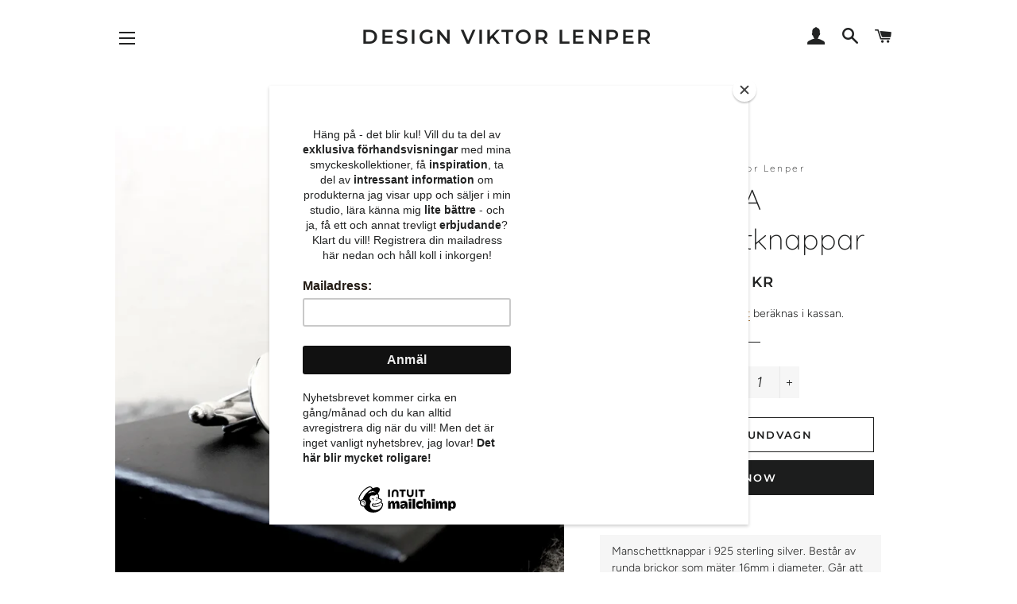

--- FILE ---
content_type: text/html; charset=utf-8
request_url: https://www.viktorlenper.se/collections/manschettknappar/products/isa-manschettknappar
body_size: 16618
content:
<!doctype html>
<html class="no-js" lang="en">
<head>

  <!-- Basic page needs ================================================== -->
  <meta charset="utf-8">
  <meta http-equiv="X-UA-Compatible" content="IE=edge,chrome=1">

  

  <!-- Title and description ================================================== -->
  <title>
  ISA Manschettknappar &ndash; Design Viktor Lenper
  </title>

  
  <meta name="description" content="Manschettknappar i 925 sterling silver. Består av runda brickor som mäter 16mm i diameter. Går att få med valfri text på brickorna. Önskad text skrivs i meddelanderutan i kassan. Kan även fås med hamrad yta. Det här är ett svenskt hantverk i äkta silver, kvalitetsstämplat med [925], och tillverkat för hand av Viktor Le">
  

  <!-- Helpers ================================================== -->
  <!-- /snippets/social-meta-tags.liquid -->




<meta property="og:site_name" content="Design Viktor Lenper">
<meta property="og:url" content="https://www.viktorlenper.se/products/isa-manschettknappar">
<meta property="og:title" content="ISA Manschettknappar">
<meta property="og:type" content="product">
<meta property="og:description" content="Manschettknappar i 925 sterling silver. Består av runda brickor som mäter 16mm i diameter. Går att få med valfri text på brickorna. Önskad text skrivs i meddelanderutan i kassan. Kan även fås med hamrad yta. Det här är ett svenskt hantverk i äkta silver, kvalitetsstämplat med [925], och tillverkat för hand av Viktor Le">

  <meta property="og:price:amount" content="1,125">
  <meta property="og:price:currency" content="SEK">

<meta property="og:image" content="http://www.viktorlenper.se/cdn/shop/products/61299-ec55267c37da41c983939ab1e5d046c1_1200x1200.jpg?v=1551780404"><meta property="og:image" content="http://www.viktorlenper.se/cdn/shop/products/61299-9ae172f0c2074d5fb627fde620712ccc_1200x1200.jpg?v=1551780405"><meta property="og:image" content="http://www.viktorlenper.se/cdn/shop/products/61299-dfb195851a284e2a99af0cfc3451392d_1200x1200.jpg?v=1551780407">
<meta property="og:image:secure_url" content="https://www.viktorlenper.se/cdn/shop/products/61299-ec55267c37da41c983939ab1e5d046c1_1200x1200.jpg?v=1551780404"><meta property="og:image:secure_url" content="https://www.viktorlenper.se/cdn/shop/products/61299-9ae172f0c2074d5fb627fde620712ccc_1200x1200.jpg?v=1551780405"><meta property="og:image:secure_url" content="https://www.viktorlenper.se/cdn/shop/products/61299-dfb195851a284e2a99af0cfc3451392d_1200x1200.jpg?v=1551780407">


<meta name="twitter:card" content="summary_large_image">
<meta name="twitter:title" content="ISA Manschettknappar">
<meta name="twitter:description" content="Manschettknappar i 925 sterling silver. Består av runda brickor som mäter 16mm i diameter. Går att få med valfri text på brickorna. Önskad text skrivs i meddelanderutan i kassan. Kan även fås med hamrad yta. Det här är ett svenskt hantverk i äkta silver, kvalitetsstämplat med [925], och tillverkat för hand av Viktor Le">

  <link rel="canonical" href="https://www.viktorlenper.se/products/isa-manschettknappar">
  <meta name="viewport" content="width=device-width,initial-scale=1,shrink-to-fit=no">
  <meta name="theme-color" content="#1c1d1d">

  <!-- CSS ================================================== -->
  <link href="//www.viktorlenper.se/cdn/shop/t/2/assets/timber.scss.css?v=175550251795029081201762300921" rel="stylesheet" type="text/css" media="all" />
  <link href="//www.viktorlenper.se/cdn/shop/t/2/assets/theme.scss.css?v=181846117030808348131762300922" rel="stylesheet" type="text/css" media="all" />

  <!-- Sections ================================================== -->
  <script>
    window.theme = window.theme || {};
    theme.strings = {
      zoomClose: "Stäng (ESC)",
      zoomPrev: "Föregående (Vänster pil)",
      zoomNext: "Nästa (Höger pil)",
      moneyFormat: "{{amount_no_decimals}} kr",
      addressError: "Error looking up that address",
      addressNoResults: "No results for that address",
      addressQueryLimit: "You have exceeded the Google API usage limit. Consider upgrading to a \u003ca href=\"https:\/\/developers.google.com\/maps\/premium\/usage-limits\"\u003ePremium Plan\u003c\/a\u003e.",
      authError: "There was a problem authenticating your Google Maps account.",
      cartEmpty: "Din kundvagn är tom",
      cartCookie: "Aktivera cookies för att använda kundvagnen",
      cartSavings: "Du sparar [savings]"
    };
    theme.settings = {
      cartType: "drawer",
      gridType: "collage"
    };
  </script>

  <script src="//www.viktorlenper.se/cdn/shop/t/2/assets/jquery-2.2.3.min.js?v=58211863146907186831551781723" type="text/javascript"></script>

  <script src="//www.viktorlenper.se/cdn/shop/t/2/assets/lazysizes.min.js?v=37531750901115495291551781724" async="async"></script>

  <script src="//www.viktorlenper.se/cdn/shop/t/2/assets/theme.js?v=98362683587980349501551781729" defer="defer"></script>

  <!-- Header hook for plugins ================================================== -->
  <script>window.performance && window.performance.mark && window.performance.mark('shopify.content_for_header.start');</script><meta id="shopify-digital-wallet" name="shopify-digital-wallet" content="/1975025763/digital_wallets/dialog">
<link rel="alternate" type="application/json+oembed" href="https://www.viktorlenper.se/products/isa-manschettknappar.oembed">
<script async="async" src="/checkouts/internal/preloads.js?locale=en-SE"></script>
<script id="shopify-features" type="application/json">{"accessToken":"2b685f3902c7784e4109837902596bda","betas":["rich-media-storefront-analytics"],"domain":"www.viktorlenper.se","predictiveSearch":true,"shopId":1975025763,"locale":"en"}</script>
<script>var Shopify = Shopify || {};
Shopify.shop = "design-viktor-lenper.myshopify.com";
Shopify.locale = "en";
Shopify.currency = {"active":"SEK","rate":"1.0"};
Shopify.country = "SE";
Shopify.theme = {"name":"Brooklyn","id":33720303715,"schema_name":"Brooklyn","schema_version":"12.0.1","theme_store_id":730,"role":"main"};
Shopify.theme.handle = "null";
Shopify.theme.style = {"id":null,"handle":null};
Shopify.cdnHost = "www.viktorlenper.se/cdn";
Shopify.routes = Shopify.routes || {};
Shopify.routes.root = "/";</script>
<script type="module">!function(o){(o.Shopify=o.Shopify||{}).modules=!0}(window);</script>
<script>!function(o){function n(){var o=[];function n(){o.push(Array.prototype.slice.apply(arguments))}return n.q=o,n}var t=o.Shopify=o.Shopify||{};t.loadFeatures=n(),t.autoloadFeatures=n()}(window);</script>
<script id="shop-js-analytics" type="application/json">{"pageType":"product"}</script>
<script defer="defer" async type="module" src="//www.viktorlenper.se/cdn/shopifycloud/shop-js/modules/v2/client.init-shop-cart-sync_C5BV16lS.en.esm.js"></script>
<script defer="defer" async type="module" src="//www.viktorlenper.se/cdn/shopifycloud/shop-js/modules/v2/chunk.common_CygWptCX.esm.js"></script>
<script type="module">
  await import("//www.viktorlenper.se/cdn/shopifycloud/shop-js/modules/v2/client.init-shop-cart-sync_C5BV16lS.en.esm.js");
await import("//www.viktorlenper.se/cdn/shopifycloud/shop-js/modules/v2/chunk.common_CygWptCX.esm.js");

  window.Shopify.SignInWithShop?.initShopCartSync?.({"fedCMEnabled":true,"windoidEnabled":true});

</script>
<script>(function() {
  var isLoaded = false;
  function asyncLoad() {
    if (isLoaded) return;
    isLoaded = true;
    var urls = ["https:\/\/chimpstatic.com\/mcjs-connected\/js\/users\/51c39e262f35972a35e63f570\/6ed12f28a5e18a8737ccd03a3.js?shop=design-viktor-lenper.myshopify.com"];
    for (var i = 0; i < urls.length; i++) {
      var s = document.createElement('script');
      s.type = 'text/javascript';
      s.async = true;
      s.src = urls[i];
      var x = document.getElementsByTagName('script')[0];
      x.parentNode.insertBefore(s, x);
    }
  };
  if(window.attachEvent) {
    window.attachEvent('onload', asyncLoad);
  } else {
    window.addEventListener('load', asyncLoad, false);
  }
})();</script>
<script id="__st">var __st={"a":1975025763,"offset":3600,"reqid":"07d7d3ba-3a2a-4b6f-bd52-2895aa60068d-1768658455","pageurl":"www.viktorlenper.se\/collections\/manschettknappar\/products\/isa-manschettknappar","u":"5416b929c8e8","p":"product","rtyp":"product","rid":1527123279971};</script>
<script>window.ShopifyPaypalV4VisibilityTracking = true;</script>
<script id="captcha-bootstrap">!function(){'use strict';const t='contact',e='account',n='new_comment',o=[[t,t],['blogs',n],['comments',n],[t,'customer']],c=[[e,'customer_login'],[e,'guest_login'],[e,'recover_customer_password'],[e,'create_customer']],r=t=>t.map((([t,e])=>`form[action*='/${t}']:not([data-nocaptcha='true']) input[name='form_type'][value='${e}']`)).join(','),a=t=>()=>t?[...document.querySelectorAll(t)].map((t=>t.form)):[];function s(){const t=[...o],e=r(t);return a(e)}const i='password',u='form_key',d=['recaptcha-v3-token','g-recaptcha-response','h-captcha-response',i],f=()=>{try{return window.sessionStorage}catch{return}},m='__shopify_v',_=t=>t.elements[u];function p(t,e,n=!1){try{const o=window.sessionStorage,c=JSON.parse(o.getItem(e)),{data:r}=function(t){const{data:e,action:n}=t;return t[m]||n?{data:e,action:n}:{data:t,action:n}}(c);for(const[e,n]of Object.entries(r))t.elements[e]&&(t.elements[e].value=n);n&&o.removeItem(e)}catch(o){console.error('form repopulation failed',{error:o})}}const l='form_type',E='cptcha';function T(t){t.dataset[E]=!0}const w=window,h=w.document,L='Shopify',v='ce_forms',y='captcha';let A=!1;((t,e)=>{const n=(g='f06e6c50-85a8-45c8-87d0-21a2b65856fe',I='https://cdn.shopify.com/shopifycloud/storefront-forms-hcaptcha/ce_storefront_forms_captcha_hcaptcha.v1.5.2.iife.js',D={infoText:'Protected by hCaptcha',privacyText:'Privacy',termsText:'Terms'},(t,e,n)=>{const o=w[L][v],c=o.bindForm;if(c)return c(t,g,e,D).then(n);var r;o.q.push([[t,g,e,D],n]),r=I,A||(h.body.append(Object.assign(h.createElement('script'),{id:'captcha-provider',async:!0,src:r})),A=!0)});var g,I,D;w[L]=w[L]||{},w[L][v]=w[L][v]||{},w[L][v].q=[],w[L][y]=w[L][y]||{},w[L][y].protect=function(t,e){n(t,void 0,e),T(t)},Object.freeze(w[L][y]),function(t,e,n,w,h,L){const[v,y,A,g]=function(t,e,n){const i=e?o:[],u=t?c:[],d=[...i,...u],f=r(d),m=r(i),_=r(d.filter((([t,e])=>n.includes(e))));return[a(f),a(m),a(_),s()]}(w,h,L),I=t=>{const e=t.target;return e instanceof HTMLFormElement?e:e&&e.form},D=t=>v().includes(t);t.addEventListener('submit',(t=>{const e=I(t);if(!e)return;const n=D(e)&&!e.dataset.hcaptchaBound&&!e.dataset.recaptchaBound,o=_(e),c=g().includes(e)&&(!o||!o.value);(n||c)&&t.preventDefault(),c&&!n&&(function(t){try{if(!f())return;!function(t){const e=f();if(!e)return;const n=_(t);if(!n)return;const o=n.value;o&&e.removeItem(o)}(t);const e=Array.from(Array(32),(()=>Math.random().toString(36)[2])).join('');!function(t,e){_(t)||t.append(Object.assign(document.createElement('input'),{type:'hidden',name:u})),t.elements[u].value=e}(t,e),function(t,e){const n=f();if(!n)return;const o=[...t.querySelectorAll(`input[type='${i}']`)].map((({name:t})=>t)),c=[...d,...o],r={};for(const[a,s]of new FormData(t).entries())c.includes(a)||(r[a]=s);n.setItem(e,JSON.stringify({[m]:1,action:t.action,data:r}))}(t,e)}catch(e){console.error('failed to persist form',e)}}(e),e.submit())}));const S=(t,e)=>{t&&!t.dataset[E]&&(n(t,e.some((e=>e===t))),T(t))};for(const o of['focusin','change'])t.addEventListener(o,(t=>{const e=I(t);D(e)&&S(e,y())}));const B=e.get('form_key'),M=e.get(l),P=B&&M;t.addEventListener('DOMContentLoaded',(()=>{const t=y();if(P)for(const e of t)e.elements[l].value===M&&p(e,B);[...new Set([...A(),...v().filter((t=>'true'===t.dataset.shopifyCaptcha))])].forEach((e=>S(e,t)))}))}(h,new URLSearchParams(w.location.search),n,t,e,['guest_login'])})(!0,!0)}();</script>
<script integrity="sha256-4kQ18oKyAcykRKYeNunJcIwy7WH5gtpwJnB7kiuLZ1E=" data-source-attribution="shopify.loadfeatures" defer="defer" src="//www.viktorlenper.se/cdn/shopifycloud/storefront/assets/storefront/load_feature-a0a9edcb.js" crossorigin="anonymous"></script>
<script data-source-attribution="shopify.dynamic_checkout.dynamic.init">var Shopify=Shopify||{};Shopify.PaymentButton=Shopify.PaymentButton||{isStorefrontPortableWallets:!0,init:function(){window.Shopify.PaymentButton.init=function(){};var t=document.createElement("script");t.src="https://www.viktorlenper.se/cdn/shopifycloud/portable-wallets/latest/portable-wallets.en.js",t.type="module",document.head.appendChild(t)}};
</script>
<script data-source-attribution="shopify.dynamic_checkout.buyer_consent">
  function portableWalletsHideBuyerConsent(e){var t=document.getElementById("shopify-buyer-consent"),n=document.getElementById("shopify-subscription-policy-button");t&&n&&(t.classList.add("hidden"),t.setAttribute("aria-hidden","true"),n.removeEventListener("click",e))}function portableWalletsShowBuyerConsent(e){var t=document.getElementById("shopify-buyer-consent"),n=document.getElementById("shopify-subscription-policy-button");t&&n&&(t.classList.remove("hidden"),t.removeAttribute("aria-hidden"),n.addEventListener("click",e))}window.Shopify?.PaymentButton&&(window.Shopify.PaymentButton.hideBuyerConsent=portableWalletsHideBuyerConsent,window.Shopify.PaymentButton.showBuyerConsent=portableWalletsShowBuyerConsent);
</script>
<script>
  function portableWalletsCleanup(e){e&&e.src&&console.error("Failed to load portable wallets script "+e.src);var t=document.querySelectorAll("shopify-accelerated-checkout .shopify-payment-button__skeleton, shopify-accelerated-checkout-cart .wallet-cart-button__skeleton"),e=document.getElementById("shopify-buyer-consent");for(let e=0;e<t.length;e++)t[e].remove();e&&e.remove()}function portableWalletsNotLoadedAsModule(e){e instanceof ErrorEvent&&"string"==typeof e.message&&e.message.includes("import.meta")&&"string"==typeof e.filename&&e.filename.includes("portable-wallets")&&(window.removeEventListener("error",portableWalletsNotLoadedAsModule),window.Shopify.PaymentButton.failedToLoad=e,"loading"===document.readyState?document.addEventListener("DOMContentLoaded",window.Shopify.PaymentButton.init):window.Shopify.PaymentButton.init())}window.addEventListener("error",portableWalletsNotLoadedAsModule);
</script>

<script type="module" src="https://www.viktorlenper.se/cdn/shopifycloud/portable-wallets/latest/portable-wallets.en.js" onError="portableWalletsCleanup(this)" crossorigin="anonymous"></script>
<script nomodule>
  document.addEventListener("DOMContentLoaded", portableWalletsCleanup);
</script>

<link id="shopify-accelerated-checkout-styles" rel="stylesheet" media="screen" href="https://www.viktorlenper.se/cdn/shopifycloud/portable-wallets/latest/accelerated-checkout-backwards-compat.css" crossorigin="anonymous">
<style id="shopify-accelerated-checkout-cart">
        #shopify-buyer-consent {
  margin-top: 1em;
  display: inline-block;
  width: 100%;
}

#shopify-buyer-consent.hidden {
  display: none;
}

#shopify-subscription-policy-button {
  background: none;
  border: none;
  padding: 0;
  text-decoration: underline;
  font-size: inherit;
  cursor: pointer;
}

#shopify-subscription-policy-button::before {
  box-shadow: none;
}

      </style>

<script>window.performance && window.performance.mark && window.performance.mark('shopify.content_for_header.end');</script>

  <script src="//www.viktorlenper.se/cdn/shop/t/2/assets/modernizr.min.js?v=21391054748206432451551781724" type="text/javascript"></script>

  
  

<link href="https://monorail-edge.shopifysvc.com" rel="dns-prefetch">
<script>(function(){if ("sendBeacon" in navigator && "performance" in window) {try {var session_token_from_headers = performance.getEntriesByType('navigation')[0].serverTiming.find(x => x.name == '_s').description;} catch {var session_token_from_headers = undefined;}var session_cookie_matches = document.cookie.match(/_shopify_s=([^;]*)/);var session_token_from_cookie = session_cookie_matches && session_cookie_matches.length === 2 ? session_cookie_matches[1] : "";var session_token = session_token_from_headers || session_token_from_cookie || "";function handle_abandonment_event(e) {var entries = performance.getEntries().filter(function(entry) {return /monorail-edge.shopifysvc.com/.test(entry.name);});if (!window.abandonment_tracked && entries.length === 0) {window.abandonment_tracked = true;var currentMs = Date.now();var navigation_start = performance.timing.navigationStart;var payload = {shop_id: 1975025763,url: window.location.href,navigation_start,duration: currentMs - navigation_start,session_token,page_type: "product"};window.navigator.sendBeacon("https://monorail-edge.shopifysvc.com/v1/produce", JSON.stringify({schema_id: "online_store_buyer_site_abandonment/1.1",payload: payload,metadata: {event_created_at_ms: currentMs,event_sent_at_ms: currentMs}}));}}window.addEventListener('pagehide', handle_abandonment_event);}}());</script>
<script id="web-pixels-manager-setup">(function e(e,d,r,n,o){if(void 0===o&&(o={}),!Boolean(null===(a=null===(i=window.Shopify)||void 0===i?void 0:i.analytics)||void 0===a?void 0:a.replayQueue)){var i,a;window.Shopify=window.Shopify||{};var t=window.Shopify;t.analytics=t.analytics||{};var s=t.analytics;s.replayQueue=[],s.publish=function(e,d,r){return s.replayQueue.push([e,d,r]),!0};try{self.performance.mark("wpm:start")}catch(e){}var l=function(){var e={modern:/Edge?\/(1{2}[4-9]|1[2-9]\d|[2-9]\d{2}|\d{4,})\.\d+(\.\d+|)|Firefox\/(1{2}[4-9]|1[2-9]\d|[2-9]\d{2}|\d{4,})\.\d+(\.\d+|)|Chrom(ium|e)\/(9{2}|\d{3,})\.\d+(\.\d+|)|(Maci|X1{2}).+ Version\/(15\.\d+|(1[6-9]|[2-9]\d|\d{3,})\.\d+)([,.]\d+|)( \(\w+\)|)( Mobile\/\w+|) Safari\/|Chrome.+OPR\/(9{2}|\d{3,})\.\d+\.\d+|(CPU[ +]OS|iPhone[ +]OS|CPU[ +]iPhone|CPU IPhone OS|CPU iPad OS)[ +]+(15[._]\d+|(1[6-9]|[2-9]\d|\d{3,})[._]\d+)([._]\d+|)|Android:?[ /-](13[3-9]|1[4-9]\d|[2-9]\d{2}|\d{4,})(\.\d+|)(\.\d+|)|Android.+Firefox\/(13[5-9]|1[4-9]\d|[2-9]\d{2}|\d{4,})\.\d+(\.\d+|)|Android.+Chrom(ium|e)\/(13[3-9]|1[4-9]\d|[2-9]\d{2}|\d{4,})\.\d+(\.\d+|)|SamsungBrowser\/([2-9]\d|\d{3,})\.\d+/,legacy:/Edge?\/(1[6-9]|[2-9]\d|\d{3,})\.\d+(\.\d+|)|Firefox\/(5[4-9]|[6-9]\d|\d{3,})\.\d+(\.\d+|)|Chrom(ium|e)\/(5[1-9]|[6-9]\d|\d{3,})\.\d+(\.\d+|)([\d.]+$|.*Safari\/(?![\d.]+ Edge\/[\d.]+$))|(Maci|X1{2}).+ Version\/(10\.\d+|(1[1-9]|[2-9]\d|\d{3,})\.\d+)([,.]\d+|)( \(\w+\)|)( Mobile\/\w+|) Safari\/|Chrome.+OPR\/(3[89]|[4-9]\d|\d{3,})\.\d+\.\d+|(CPU[ +]OS|iPhone[ +]OS|CPU[ +]iPhone|CPU IPhone OS|CPU iPad OS)[ +]+(10[._]\d+|(1[1-9]|[2-9]\d|\d{3,})[._]\d+)([._]\d+|)|Android:?[ /-](13[3-9]|1[4-9]\d|[2-9]\d{2}|\d{4,})(\.\d+|)(\.\d+|)|Mobile Safari.+OPR\/([89]\d|\d{3,})\.\d+\.\d+|Android.+Firefox\/(13[5-9]|1[4-9]\d|[2-9]\d{2}|\d{4,})\.\d+(\.\d+|)|Android.+Chrom(ium|e)\/(13[3-9]|1[4-9]\d|[2-9]\d{2}|\d{4,})\.\d+(\.\d+|)|Android.+(UC? ?Browser|UCWEB|U3)[ /]?(15\.([5-9]|\d{2,})|(1[6-9]|[2-9]\d|\d{3,})\.\d+)\.\d+|SamsungBrowser\/(5\.\d+|([6-9]|\d{2,})\.\d+)|Android.+MQ{2}Browser\/(14(\.(9|\d{2,})|)|(1[5-9]|[2-9]\d|\d{3,})(\.\d+|))(\.\d+|)|K[Aa][Ii]OS\/(3\.\d+|([4-9]|\d{2,})\.\d+)(\.\d+|)/},d=e.modern,r=e.legacy,n=navigator.userAgent;return n.match(d)?"modern":n.match(r)?"legacy":"unknown"}(),u="modern"===l?"modern":"legacy",c=(null!=n?n:{modern:"",legacy:""})[u],f=function(e){return[e.baseUrl,"/wpm","/b",e.hashVersion,"modern"===e.buildTarget?"m":"l",".js"].join("")}({baseUrl:d,hashVersion:r,buildTarget:u}),m=function(e){var d=e.version,r=e.bundleTarget,n=e.surface,o=e.pageUrl,i=e.monorailEndpoint;return{emit:function(e){var a=e.status,t=e.errorMsg,s=(new Date).getTime(),l=JSON.stringify({metadata:{event_sent_at_ms:s},events:[{schema_id:"web_pixels_manager_load/3.1",payload:{version:d,bundle_target:r,page_url:o,status:a,surface:n,error_msg:t},metadata:{event_created_at_ms:s}}]});if(!i)return console&&console.warn&&console.warn("[Web Pixels Manager] No Monorail endpoint provided, skipping logging."),!1;try{return self.navigator.sendBeacon.bind(self.navigator)(i,l)}catch(e){}var u=new XMLHttpRequest;try{return u.open("POST",i,!0),u.setRequestHeader("Content-Type","text/plain"),u.send(l),!0}catch(e){return console&&console.warn&&console.warn("[Web Pixels Manager] Got an unhandled error while logging to Monorail."),!1}}}}({version:r,bundleTarget:l,surface:e.surface,pageUrl:self.location.href,monorailEndpoint:e.monorailEndpoint});try{o.browserTarget=l,function(e){var d=e.src,r=e.async,n=void 0===r||r,o=e.onload,i=e.onerror,a=e.sri,t=e.scriptDataAttributes,s=void 0===t?{}:t,l=document.createElement("script"),u=document.querySelector("head"),c=document.querySelector("body");if(l.async=n,l.src=d,a&&(l.integrity=a,l.crossOrigin="anonymous"),s)for(var f in s)if(Object.prototype.hasOwnProperty.call(s,f))try{l.dataset[f]=s[f]}catch(e){}if(o&&l.addEventListener("load",o),i&&l.addEventListener("error",i),u)u.appendChild(l);else{if(!c)throw new Error("Did not find a head or body element to append the script");c.appendChild(l)}}({src:f,async:!0,onload:function(){if(!function(){var e,d;return Boolean(null===(d=null===(e=window.Shopify)||void 0===e?void 0:e.analytics)||void 0===d?void 0:d.initialized)}()){var d=window.webPixelsManager.init(e)||void 0;if(d){var r=window.Shopify.analytics;r.replayQueue.forEach((function(e){var r=e[0],n=e[1],o=e[2];d.publishCustomEvent(r,n,o)})),r.replayQueue=[],r.publish=d.publishCustomEvent,r.visitor=d.visitor,r.initialized=!0}}},onerror:function(){return m.emit({status:"failed",errorMsg:"".concat(f," has failed to load")})},sri:function(e){var d=/^sha384-[A-Za-z0-9+/=]+$/;return"string"==typeof e&&d.test(e)}(c)?c:"",scriptDataAttributes:o}),m.emit({status:"loading"})}catch(e){m.emit({status:"failed",errorMsg:(null==e?void 0:e.message)||"Unknown error"})}}})({shopId: 1975025763,storefrontBaseUrl: "https://www.viktorlenper.se",extensionsBaseUrl: "https://extensions.shopifycdn.com/cdn/shopifycloud/web-pixels-manager",monorailEndpoint: "https://monorail-edge.shopifysvc.com/unstable/produce_batch",surface: "storefront-renderer",enabledBetaFlags: ["2dca8a86"],webPixelsConfigList: [{"id":"shopify-app-pixel","configuration":"{}","eventPayloadVersion":"v1","runtimeContext":"STRICT","scriptVersion":"0450","apiClientId":"shopify-pixel","type":"APP","privacyPurposes":["ANALYTICS","MARKETING"]},{"id":"shopify-custom-pixel","eventPayloadVersion":"v1","runtimeContext":"LAX","scriptVersion":"0450","apiClientId":"shopify-pixel","type":"CUSTOM","privacyPurposes":["ANALYTICS","MARKETING"]}],isMerchantRequest: false,initData: {"shop":{"name":"Design Viktor Lenper","paymentSettings":{"currencyCode":"SEK"},"myshopifyDomain":"design-viktor-lenper.myshopify.com","countryCode":"SE","storefrontUrl":"https:\/\/www.viktorlenper.se"},"customer":null,"cart":null,"checkout":null,"productVariants":[{"price":{"amount":1125.0,"currencyCode":"SEK"},"product":{"title":"ISA Manschettknappar","vendor":"Design Viktor Lenper","id":"1527123279971","untranslatedTitle":"ISA Manschettknappar","url":"\/products\/isa-manschettknappar","type":""},"id":"13057953693795","image":{"src":"\/\/www.viktorlenper.se\/cdn\/shop\/products\/61299-ec55267c37da41c983939ab1e5d046c1.jpg?v=1551780404"},"sku":"","title":"Default Title","untranslatedTitle":"Default Title"}],"purchasingCompany":null},},"https://www.viktorlenper.se/cdn","fcfee988w5aeb613cpc8e4bc33m6693e112",{"modern":"","legacy":""},{"shopId":"1975025763","storefrontBaseUrl":"https:\/\/www.viktorlenper.se","extensionBaseUrl":"https:\/\/extensions.shopifycdn.com\/cdn\/shopifycloud\/web-pixels-manager","surface":"storefront-renderer","enabledBetaFlags":"[\"2dca8a86\"]","isMerchantRequest":"false","hashVersion":"fcfee988w5aeb613cpc8e4bc33m6693e112","publish":"custom","events":"[[\"page_viewed\",{}],[\"product_viewed\",{\"productVariant\":{\"price\":{\"amount\":1125.0,\"currencyCode\":\"SEK\"},\"product\":{\"title\":\"ISA Manschettknappar\",\"vendor\":\"Design Viktor Lenper\",\"id\":\"1527123279971\",\"untranslatedTitle\":\"ISA Manschettknappar\",\"url\":\"\/products\/isa-manschettknappar\",\"type\":\"\"},\"id\":\"13057953693795\",\"image\":{\"src\":\"\/\/www.viktorlenper.se\/cdn\/shop\/products\/61299-ec55267c37da41c983939ab1e5d046c1.jpg?v=1551780404\"},\"sku\":\"\",\"title\":\"Default Title\",\"untranslatedTitle\":\"Default Title\"}}]]"});</script><script>
  window.ShopifyAnalytics = window.ShopifyAnalytics || {};
  window.ShopifyAnalytics.meta = window.ShopifyAnalytics.meta || {};
  window.ShopifyAnalytics.meta.currency = 'SEK';
  var meta = {"product":{"id":1527123279971,"gid":"gid:\/\/shopify\/Product\/1527123279971","vendor":"Design Viktor Lenper","type":"","handle":"isa-manschettknappar","variants":[{"id":13057953693795,"price":112500,"name":"ISA Manschettknappar","public_title":null,"sku":""}],"remote":false},"page":{"pageType":"product","resourceType":"product","resourceId":1527123279971,"requestId":"07d7d3ba-3a2a-4b6f-bd52-2895aa60068d-1768658455"}};
  for (var attr in meta) {
    window.ShopifyAnalytics.meta[attr] = meta[attr];
  }
</script>
<script class="analytics">
  (function () {
    var customDocumentWrite = function(content) {
      var jquery = null;

      if (window.jQuery) {
        jquery = window.jQuery;
      } else if (window.Checkout && window.Checkout.$) {
        jquery = window.Checkout.$;
      }

      if (jquery) {
        jquery('body').append(content);
      }
    };

    var hasLoggedConversion = function(token) {
      if (token) {
        return document.cookie.indexOf('loggedConversion=' + token) !== -1;
      }
      return false;
    }

    var setCookieIfConversion = function(token) {
      if (token) {
        var twoMonthsFromNow = new Date(Date.now());
        twoMonthsFromNow.setMonth(twoMonthsFromNow.getMonth() + 2);

        document.cookie = 'loggedConversion=' + token + '; expires=' + twoMonthsFromNow;
      }
    }

    var trekkie = window.ShopifyAnalytics.lib = window.trekkie = window.trekkie || [];
    if (trekkie.integrations) {
      return;
    }
    trekkie.methods = [
      'identify',
      'page',
      'ready',
      'track',
      'trackForm',
      'trackLink'
    ];
    trekkie.factory = function(method) {
      return function() {
        var args = Array.prototype.slice.call(arguments);
        args.unshift(method);
        trekkie.push(args);
        return trekkie;
      };
    };
    for (var i = 0; i < trekkie.methods.length; i++) {
      var key = trekkie.methods[i];
      trekkie[key] = trekkie.factory(key);
    }
    trekkie.load = function(config) {
      trekkie.config = config || {};
      trekkie.config.initialDocumentCookie = document.cookie;
      var first = document.getElementsByTagName('script')[0];
      var script = document.createElement('script');
      script.type = 'text/javascript';
      script.onerror = function(e) {
        var scriptFallback = document.createElement('script');
        scriptFallback.type = 'text/javascript';
        scriptFallback.onerror = function(error) {
                var Monorail = {
      produce: function produce(monorailDomain, schemaId, payload) {
        var currentMs = new Date().getTime();
        var event = {
          schema_id: schemaId,
          payload: payload,
          metadata: {
            event_created_at_ms: currentMs,
            event_sent_at_ms: currentMs
          }
        };
        return Monorail.sendRequest("https://" + monorailDomain + "/v1/produce", JSON.stringify(event));
      },
      sendRequest: function sendRequest(endpointUrl, payload) {
        // Try the sendBeacon API
        if (window && window.navigator && typeof window.navigator.sendBeacon === 'function' && typeof window.Blob === 'function' && !Monorail.isIos12()) {
          var blobData = new window.Blob([payload], {
            type: 'text/plain'
          });

          if (window.navigator.sendBeacon(endpointUrl, blobData)) {
            return true;
          } // sendBeacon was not successful

        } // XHR beacon

        var xhr = new XMLHttpRequest();

        try {
          xhr.open('POST', endpointUrl);
          xhr.setRequestHeader('Content-Type', 'text/plain');
          xhr.send(payload);
        } catch (e) {
          console.log(e);
        }

        return false;
      },
      isIos12: function isIos12() {
        return window.navigator.userAgent.lastIndexOf('iPhone; CPU iPhone OS 12_') !== -1 || window.navigator.userAgent.lastIndexOf('iPad; CPU OS 12_') !== -1;
      }
    };
    Monorail.produce('monorail-edge.shopifysvc.com',
      'trekkie_storefront_load_errors/1.1',
      {shop_id: 1975025763,
      theme_id: 33720303715,
      app_name: "storefront",
      context_url: window.location.href,
      source_url: "//www.viktorlenper.se/cdn/s/trekkie.storefront.cd680fe47e6c39ca5d5df5f0a32d569bc48c0f27.min.js"});

        };
        scriptFallback.async = true;
        scriptFallback.src = '//www.viktorlenper.se/cdn/s/trekkie.storefront.cd680fe47e6c39ca5d5df5f0a32d569bc48c0f27.min.js';
        first.parentNode.insertBefore(scriptFallback, first);
      };
      script.async = true;
      script.src = '//www.viktorlenper.se/cdn/s/trekkie.storefront.cd680fe47e6c39ca5d5df5f0a32d569bc48c0f27.min.js';
      first.parentNode.insertBefore(script, first);
    };
    trekkie.load(
      {"Trekkie":{"appName":"storefront","development":false,"defaultAttributes":{"shopId":1975025763,"isMerchantRequest":null,"themeId":33720303715,"themeCityHash":"16499202516814174696","contentLanguage":"en","currency":"SEK","eventMetadataId":"1fb61b12-6ffe-4d58-9c23-af9c26d99f11"},"isServerSideCookieWritingEnabled":true,"monorailRegion":"shop_domain","enabledBetaFlags":["65f19447"]},"Session Attribution":{},"S2S":{"facebookCapiEnabled":false,"source":"trekkie-storefront-renderer","apiClientId":580111}}
    );

    var loaded = false;
    trekkie.ready(function() {
      if (loaded) return;
      loaded = true;

      window.ShopifyAnalytics.lib = window.trekkie;

      var originalDocumentWrite = document.write;
      document.write = customDocumentWrite;
      try { window.ShopifyAnalytics.merchantGoogleAnalytics.call(this); } catch(error) {};
      document.write = originalDocumentWrite;

      window.ShopifyAnalytics.lib.page(null,{"pageType":"product","resourceType":"product","resourceId":1527123279971,"requestId":"07d7d3ba-3a2a-4b6f-bd52-2895aa60068d-1768658455","shopifyEmitted":true});

      var match = window.location.pathname.match(/checkouts\/(.+)\/(thank_you|post_purchase)/)
      var token = match? match[1]: undefined;
      if (!hasLoggedConversion(token)) {
        setCookieIfConversion(token);
        window.ShopifyAnalytics.lib.track("Viewed Product",{"currency":"SEK","variantId":13057953693795,"productId":1527123279971,"productGid":"gid:\/\/shopify\/Product\/1527123279971","name":"ISA Manschettknappar","price":"1125.00","sku":"","brand":"Design Viktor Lenper","variant":null,"category":"","nonInteraction":true,"remote":false},undefined,undefined,{"shopifyEmitted":true});
      window.ShopifyAnalytics.lib.track("monorail:\/\/trekkie_storefront_viewed_product\/1.1",{"currency":"SEK","variantId":13057953693795,"productId":1527123279971,"productGid":"gid:\/\/shopify\/Product\/1527123279971","name":"ISA Manschettknappar","price":"1125.00","sku":"","brand":"Design Viktor Lenper","variant":null,"category":"","nonInteraction":true,"remote":false,"referer":"https:\/\/www.viktorlenper.se\/collections\/manschettknappar\/products\/isa-manschettknappar"});
      }
    });


        var eventsListenerScript = document.createElement('script');
        eventsListenerScript.async = true;
        eventsListenerScript.src = "//www.viktorlenper.se/cdn/shopifycloud/storefront/assets/shop_events_listener-3da45d37.js";
        document.getElementsByTagName('head')[0].appendChild(eventsListenerScript);

})();</script>
<script
  defer
  src="https://www.viktorlenper.se/cdn/shopifycloud/perf-kit/shopify-perf-kit-3.0.4.min.js"
  data-application="storefront-renderer"
  data-shop-id="1975025763"
  data-render-region="gcp-us-east1"
  data-page-type="product"
  data-theme-instance-id="33720303715"
  data-theme-name="Brooklyn"
  data-theme-version="12.0.1"
  data-monorail-region="shop_domain"
  data-resource-timing-sampling-rate="10"
  data-shs="true"
  data-shs-beacon="true"
  data-shs-export-with-fetch="true"
  data-shs-logs-sample-rate="1"
  data-shs-beacon-endpoint="https://www.viktorlenper.se/api/collect"
></script>
</head>


<body id="isa-manschettknappar" class="template-product">

  <div id="shopify-section-header" class="shopify-section"><style>
  .site-header__logo img {
    max-width: 180px;
  }

  @media screen and (max-width: 768px) {
    .site-header__logo img {
      max-width: 100%;
    }
  }
</style>

<div data-section-id="header" data-section-type="header-section" data-template="product">
  <div id="NavDrawer" class="drawer drawer--left">
      <div class="drawer__inner drawer-left__inner">

    

    <ul class="mobile-nav">
      
        

          <li class="mobile-nav__item">
            <a
              href="/search"
              class="mobile-nav__link"
              >
                SÖK
            </a>
          </li>

        
      
        

          <li class="mobile-nav__item">
            <a
              href="/pages/studion"
              class="mobile-nav__link"
              >
                ÖPPETTIDER
            </a>
          </li>

        
      
        
          <li class="mobile-nav__item">
            <div class="mobile-nav__has-sublist">
              <a
                href="/collections/hela-sortimentet"
                class="mobile-nav__link"
                id="Label-3"
                >WEBSHOP</a>
              <div class="mobile-nav__toggle">
                <button type="button" class="mobile-nav__toggle-btn icon-fallback-text" aria-controls="Linklist-3" aria-expanded="false">
                  <span class="icon-fallback-text mobile-nav__toggle-open">
                    <span class="icon icon-plus" aria-hidden="true"></span>
                    <span class="fallback-text">Visa mer WEBSHOP</span>
                  </span>
                  <span class="icon-fallback-text mobile-nav__toggle-close">
                    <span class="icon icon-minus" aria-hidden="true"></span>
                    <span class="fallback-text">Dölj WEBSHOP</span>
                  </span>
                </button>
              </div>
            </div>
            <ul class="mobile-nav__sublist" id="Linklist-3" aria-labelledby="Label-3" role="navigation">
              
              
                
                <li class="mobile-nav__item">
                  <a
                    href="/collections/smycken"
                    class="mobile-nav__link"
                    >
                      SMYCKEN
                  </a>
                </li>
                
              
                
                <li class="mobile-nav__item">
                  <a
                    href="/collections/ringar"
                    class="mobile-nav__link"
                    >
                      RINGAR
                  </a>
                </li>
                
              
                
                <li class="mobile-nav__item">
                  <a
                    href="/collections/orhangen"
                    class="mobile-nav__link"
                    >
                      ÖRHÄNGEN
                  </a>
                </li>
                
              
                
                <li class="mobile-nav__item">
                  <a
                    href="/collections/halsband"
                    class="mobile-nav__link"
                    >
                      HALSBAND
                  </a>
                </li>
                
              
                
                <li class="mobile-nav__item">
                  <a
                    href="/collections/armband"
                    class="mobile-nav__link"
                    >
                      ARMBAND
                  </a>
                </li>
                
              
                
                <li class="mobile-nav__item">
                  <a
                    href="/collections/platser"
                    class="mobile-nav__link"
                    >
                      PLATSER
                  </a>
                </li>
                
              
                
                <li class="mobile-nav__item">
                  <a
                    href="/collections/presenttips"
                    class="mobile-nav__link"
                    >
                      PRESENTER
                  </a>
                </li>
                
              
                
                <li class="mobile-nav__item">
                  <a
                    href="/collections/manschettknappar"
                    class="mobile-nav__link"
                    aria-current="page">
                      MANSCHETTKNAPPAR
                  </a>
                </li>
                
              
                
                <li class="mobile-nav__item">
                  <a
                    href="/collections/broscher"
                    class="mobile-nav__link"
                    >
                      BROSCHER
                  </a>
                </li>
                
              
                
                <li class="mobile-nav__item">
                  <a
                    href="/collections/handsmycken"
                    class="mobile-nav__link"
                    >
                      HANDSMYCKEN
                  </a>
                </li>
                
              
                
                <li class="mobile-nav__item">
                  <a
                    href="/collections/slipsnalar"
                    class="mobile-nav__link"
                    >
                      SLIPSNÅLAR
                  </a>
                </li>
                
              
                
                <li class="mobile-nav__item">
                  <a
                    href="/collections/flugor"
                    class="mobile-nav__link"
                    >
                      FLUGOR
                  </a>
                </li>
                
              
                
                <li class="mobile-nav__item">
                  <a
                    href="/collections/the-popping-company"
                    class="mobile-nav__link"
                    >
                      POPCORN
                  </a>
                </li>
                
              
            </ul>
          </li>

          
      
        

          <li class="mobile-nav__item">
            <a
              href="/pages/kontakt"
              class="mobile-nav__link"
              >
                KONTAKT
            </a>
          </li>

        
      
        

          <li class="mobile-nav__item">
            <a
              href="/pages/forlovning-vigsel"
              class="mobile-nav__link"
              >
                FÖRLOVNING &amp; VIGSEL
            </a>
          </li>

        
      
        

          <li class="mobile-nav__item">
            <a
              href="/collections/valdemarsviken"
              class="mobile-nav__link"
              >
                VALDEMARSVIKEN
            </a>
          </li>

        
      
        

          <li class="mobile-nav__item">
            <a
              href="/collections/yxningen"
              class="mobile-nav__link"
              >
                YXNINGEN
            </a>
          </li>

        
      
        

          <li class="mobile-nav__item">
            <a
              href="/collections/kepsar"
              class="mobile-nav__link"
              >
                KEPSAR
            </a>
          </li>

        
      
        

          <li class="mobile-nav__item">
            <a
              href="/collections/presenttips"
              class="mobile-nav__link"
              >
                PRESENTER
            </a>
          </li>

        
      
        

          <li class="mobile-nav__item">
            <a
              href="/pages/event"
              class="mobile-nav__link"
              >
                EVENT
            </a>
          </li>

        
      
        

          <li class="mobile-nav__item">
            <a
              href="/pages/konstustallningar"
              class="mobile-nav__link"
              >
                KONSTGALLERI
            </a>
          </li>

        
      
        

          <li class="mobile-nav__item">
            <a
              href="/pages/om-viktor-lenper"
              class="mobile-nav__link"
              >
                OM VIKTOR LENPER
            </a>
          </li>

        
      
        

          <li class="mobile-nav__item">
            <a
              href="/pages/vanliga-fragor-faq"
              class="mobile-nav__link"
              >
                VANLIGA FRÅGOR
            </a>
          </li>

        
      
      
      <li class="mobile-nav__spacer"></li>

      
      
        
          <li class="mobile-nav__item mobile-nav__item--secondary">
            <a href="https://shopify.com/1975025763/account?locale=en&amp;region_country=SE" id="customer_login_link">Logga in</a>
          </li>
          <li class="mobile-nav__item mobile-nav__item--secondary">
            <a href="https://shopify.com/1975025763/account?locale=en" id="customer_register_link">Skapa Konto</a>
          </li>
        
      
      
        <li class="mobile-nav__item mobile-nav__item--secondary"><a href="/search">SÖK PRODUKTER</a></li>
      
    </ul>
    <!-- //mobile-nav -->
  </div>


  </div>
  <div class="header-container drawer__header-container">
    <div class="header-wrapper hero__header">
      

      <header class="site-header" role="banner">
        <div class="wrapper">
          <div class="grid--full grid--table">
            <div class="grid__item large--hide large--one-sixth one-quarter">
              <div class="site-nav--open site-nav--mobile">
                <button type="button" class="icon-fallback-text site-nav__link site-nav__link--burger js-drawer-open-button-left" aria-controls="NavDrawer">
                  <span class="burger-icon burger-icon--top"></span>
                  <span class="burger-icon burger-icon--mid"></span>
                  <span class="burger-icon burger-icon--bottom"></span>
                  <span class="fallback-text">Sida</span>
                </button>
              </div>
            </div>
            <div class="grid__item large--one-third medium-down--one-half">
              
              
                <div class="h1 site-header__logo large--left" itemscope itemtype="http://schema.org/Organization">
              
                

                
                  <a href="/" itemprop="url">Design Viktor Lenper</a>
                
              
                </div>
              
            </div>
            <nav class="grid__item large--two-thirds large--text-right medium-down--hide" role="navigation">
              
              <!-- begin site-nav -->
              <ul class="site-nav" id="AccessibleNav">
                
                  
                    <li class="site-nav__item">
                      <a
                        href="/search"
                        class="site-nav__link"
                        data-meganav-type="child"
                        >
                          SÖK
                      </a>
                    </li>
                  
                
                  
                    <li class="site-nav__item">
                      <a
                        href="/pages/studion"
                        class="site-nav__link"
                        data-meganav-type="child"
                        >
                          ÖPPETTIDER
                      </a>
                    </li>
                  
                
                  
                  
                    <li
                      class="site-nav__item site-nav--has-dropdown "
                      aria-haspopup="true"
                      data-meganav-type="parent">
                      <a
                        href="/collections/hela-sortimentet"
                        class="site-nav__link"
                        data-meganav-type="parent"
                        aria-controls="MenuParent-3"
                        aria-expanded="false"
                        >
                          WEBSHOP
                          <span class="icon icon-arrow-down" aria-hidden="true"></span>
                      </a>
                      <ul
                        id="MenuParent-3"
                        class="site-nav__dropdown "
                        data-meganav-dropdown>
                        
                          
                            <li>
                              <a
                                href="/collections/smycken"
                                class="site-nav__dropdown-link"
                                data-meganav-type="child"
                                
                                tabindex="-1">
                                  SMYCKEN
                              </a>
                            </li>
                          
                        
                          
                            <li>
                              <a
                                href="/collections/ringar"
                                class="site-nav__dropdown-link"
                                data-meganav-type="child"
                                
                                tabindex="-1">
                                  RINGAR
                              </a>
                            </li>
                          
                        
                          
                            <li>
                              <a
                                href="/collections/orhangen"
                                class="site-nav__dropdown-link"
                                data-meganav-type="child"
                                
                                tabindex="-1">
                                  ÖRHÄNGEN
                              </a>
                            </li>
                          
                        
                          
                            <li>
                              <a
                                href="/collections/halsband"
                                class="site-nav__dropdown-link"
                                data-meganav-type="child"
                                
                                tabindex="-1">
                                  HALSBAND
                              </a>
                            </li>
                          
                        
                          
                            <li>
                              <a
                                href="/collections/armband"
                                class="site-nav__dropdown-link"
                                data-meganav-type="child"
                                
                                tabindex="-1">
                                  ARMBAND
                              </a>
                            </li>
                          
                        
                          
                            <li>
                              <a
                                href="/collections/platser"
                                class="site-nav__dropdown-link"
                                data-meganav-type="child"
                                
                                tabindex="-1">
                                  PLATSER
                              </a>
                            </li>
                          
                        
                          
                            <li>
                              <a
                                href="/collections/presenttips"
                                class="site-nav__dropdown-link"
                                data-meganav-type="child"
                                
                                tabindex="-1">
                                  PRESENTER
                              </a>
                            </li>
                          
                        
                          
                            <li class="site-nav--active">
                              <a
                                href="/collections/manschettknappar"
                                class="site-nav__dropdown-link"
                                data-meganav-type="child"
                                aria-current="page"
                                tabindex="-1">
                                  MANSCHETTKNAPPAR
                              </a>
                            </li>
                          
                        
                          
                            <li>
                              <a
                                href="/collections/broscher"
                                class="site-nav__dropdown-link"
                                data-meganav-type="child"
                                
                                tabindex="-1">
                                  BROSCHER
                              </a>
                            </li>
                          
                        
                          
                            <li>
                              <a
                                href="/collections/handsmycken"
                                class="site-nav__dropdown-link"
                                data-meganav-type="child"
                                
                                tabindex="-1">
                                  HANDSMYCKEN
                              </a>
                            </li>
                          
                        
                          
                            <li>
                              <a
                                href="/collections/slipsnalar"
                                class="site-nav__dropdown-link"
                                data-meganav-type="child"
                                
                                tabindex="-1">
                                  SLIPSNÅLAR
                              </a>
                            </li>
                          
                        
                          
                            <li>
                              <a
                                href="/collections/flugor"
                                class="site-nav__dropdown-link"
                                data-meganav-type="child"
                                
                                tabindex="-1">
                                  FLUGOR
                              </a>
                            </li>
                          
                        
                          
                            <li>
                              <a
                                href="/collections/the-popping-company"
                                class="site-nav__dropdown-link"
                                data-meganav-type="child"
                                
                                tabindex="-1">
                                  POPCORN
                              </a>
                            </li>
                          
                        
                      </ul>
                    </li>
                  
                
                  
                    <li class="site-nav__item">
                      <a
                        href="/pages/kontakt"
                        class="site-nav__link"
                        data-meganav-type="child"
                        >
                          KONTAKT
                      </a>
                    </li>
                  
                
                  
                    <li class="site-nav__item">
                      <a
                        href="/pages/forlovning-vigsel"
                        class="site-nav__link"
                        data-meganav-type="child"
                        >
                          FÖRLOVNING &amp; VIGSEL
                      </a>
                    </li>
                  
                
                  
                    <li class="site-nav__item">
                      <a
                        href="/collections/valdemarsviken"
                        class="site-nav__link"
                        data-meganav-type="child"
                        >
                          VALDEMARSVIKEN
                      </a>
                    </li>
                  
                
                  
                    <li class="site-nav__item">
                      <a
                        href="/collections/yxningen"
                        class="site-nav__link"
                        data-meganav-type="child"
                        >
                          YXNINGEN
                      </a>
                    </li>
                  
                
                  
                    <li class="site-nav__item">
                      <a
                        href="/collections/kepsar"
                        class="site-nav__link"
                        data-meganav-type="child"
                        >
                          KEPSAR
                      </a>
                    </li>
                  
                
                  
                    <li class="site-nav__item">
                      <a
                        href="/collections/presenttips"
                        class="site-nav__link"
                        data-meganav-type="child"
                        >
                          PRESENTER
                      </a>
                    </li>
                  
                
                  
                    <li class="site-nav__item">
                      <a
                        href="/pages/event"
                        class="site-nav__link"
                        data-meganav-type="child"
                        >
                          EVENT
                      </a>
                    </li>
                  
                
                  
                    <li class="site-nav__item">
                      <a
                        href="/pages/konstustallningar"
                        class="site-nav__link"
                        data-meganav-type="child"
                        >
                          KONSTGALLERI
                      </a>
                    </li>
                  
                
                  
                    <li class="site-nav__item">
                      <a
                        href="/pages/om-viktor-lenper"
                        class="site-nav__link"
                        data-meganav-type="child"
                        >
                          OM VIKTOR LENPER
                      </a>
                    </li>
                  
                
                  
                    <li class="site-nav__item">
                      <a
                        href="/pages/vanliga-fragor-faq"
                        class="site-nav__link"
                        data-meganav-type="child"
                        >
                          VANLIGA FRÅGOR
                      </a>
                    </li>
                  
                

                
                
                  <li class="site-nav__item site-nav__expanded-item site-nav__item--compressed">
                    <a class="site-nav__link site-nav__link--icon" href="/account">
                      <span class="icon-fallback-text">
                        <span class="icon icon-customer" aria-hidden="true"></span>
                        <span class="fallback-text">
                          
                            Logga in
                          
                        </span>
                      </span>
                    </a>
                  </li>
                

                
                  
                  
                  <li class="site-nav__item site-nav__item--compressed">
                    <a href="/search" class="site-nav__link site-nav__link--icon js-toggle-search-modal" data-mfp-src="#SearchModal">
                      <span class="icon-fallback-text">
                        <span class="icon icon-search" aria-hidden="true"></span>
                        <span class="fallback-text">SÖK</span>
                      </span>
                    </a>
                  </li>
                

                <li class="site-nav__item site-nav__item--compressed">
                  <a href="/cart" class="site-nav__link site-nav__link--icon cart-link js-drawer-open-button-right" aria-controls="CartDrawer">
                    <span class="icon-fallback-text">
                      <span class="icon icon-cart" aria-hidden="true"></span>
                      <span class="fallback-text">Kundvagn</span>
                    </span>
                    <span class="cart-link__bubble"></span>
                  </a>
                </li>

              </ul>
              <!-- //site-nav -->
            </nav>
            <div class="grid__item large--hide one-quarter">
              <div class="site-nav--mobile text-right">
                <a href="/cart" class="site-nav__link cart-link js-drawer-open-button-right" aria-controls="CartDrawer">
                  <span class="icon-fallback-text">
                    <span class="icon icon-cart" aria-hidden="true"></span>
                    <span class="fallback-text">Kundvagn</span>
                  </span>
                  <span class="cart-link__bubble"></span>
                </a>
              </div>
            </div>
          </div>

        </div>
      </header>
    </div>
  </div>
</div>




</div>

  <div id="CartDrawer" class="drawer drawer--right drawer--has-fixed-footer">
    <div class="drawer__fixed-header">
      <div class="drawer__header">
        <div class="drawer__title">Din kundvagn</div>
        <div class="drawer__close">
          <button type="button" class="icon-fallback-text drawer__close-button js-drawer-close">
            <span class="icon icon-x" aria-hidden="true"></span>
            <span class="fallback-text">Stäng</span>
          </button>
        </div>
      </div>
    </div>
    <div class="drawer__inner">
      <div id="CartContainer" class="drawer__cart"></div>
    </div>
  </div>

  <div id="PageContainer" class="page-container">

    

    <main class="main-content" role="main">
      
        <div class="wrapper">
      
        <!-- /templates/product.liquid -->


<div id="shopify-section-product-template" class="shopify-section"><!-- /templates/product.liquid -->
<div itemscope itemtype="http://schema.org/Product" id="ProductSection--product-template" data-section-id="product-template" data-section-type="product-template" data-image-zoom-type="true" data-enable-history-state="true" data-scroll-to-image="false">

    <meta itemprop="url" content="https://www.viktorlenper.se/products/isa-manschettknappar">
    <meta itemprop="image" content="//www.viktorlenper.se/cdn/shop/products/61299-ec55267c37da41c983939ab1e5d046c1_grande.jpg?v=1551780404">

    
    

    <div class="grid product-single">
      <div class="grid__item large--seven-twelfths medium--seven-twelfths text-center">

        
          

          <div class="product-thumbnail__photos product-single__photos">

            
            
            

            
            <div class="product-single__photo--flex-wrapper">
              <div class="product-single__photo--flex">
                <style>
  

  @media screen and (min-width: 591px) { 
    .product-single__photo-4498916376675 {
      max-width: 850.0px;
      max-height: 850px;
    }
    #ProductImageWrapper-4498916376675 {
      max-width: 850.0px;
    }
   } 

  
    
    @media screen and (max-width: 590px) {
      .product-single__photo-4498916376675 {
        max-width: 590.0px;
      }
      #ProductImageWrapper-4498916376675 {
        max-width: 590.0px;
      }
    }
  
</style>

                <div id="ProductImageWrapper-4498916376675" class="product-single__photo--container product-single__photo--container-thumb">
                  <div class="product-single__photo-wrapper" style="padding-top:100.0%;">
                    
                    <img class="product-single__photo lazyload product-single__photo-4498916376675"
                      src="//www.viktorlenper.se/cdn/shop/products/61299-ec55267c37da41c983939ab1e5d046c1_300x300.jpg?v=1551780404"
                      data-src="//www.viktorlenper.se/cdn/shop/products/61299-ec55267c37da41c983939ab1e5d046c1_{width}x.jpg?v=1551780404"
                      data-widths="[180, 360, 590, 720, 900, 1080, 1296, 1512, 1728, 2048]"
                      data-aspectratio="1.0"
                      data-sizes="auto"
                      data-mfp-src="//www.viktorlenper.se/cdn/shop/products/61299-ec55267c37da41c983939ab1e5d046c1_1024x1024.jpg?v=1551780404"
                      data-image-id="4498916376675"
                      alt="ISA Manschettknappar">

                    <noscript>
                      <img class="product-single__photo"
                        src="//www.viktorlenper.se/cdn/shop/products/61299-ec55267c37da41c983939ab1e5d046c1.jpg?v=1551780404"
                        data-mfp-src="//www.viktorlenper.se/cdn/shop/products/61299-ec55267c37da41c983939ab1e5d046c1_1024x1024.jpg?v=1551780404"
                        alt="ISA Manschettknappar" data-image-id="4498916376675">
                    </noscript>
                  </div>
                </div>
              </div>
            </div>

            
            
              
            
              

                
                
                

                <div class="product-single__photo--flex-wrapper">
                  <div class="product-single__photo--flex">
                    <style>
  

  @media screen and (min-width: 591px) { 
    .product-single__photo-4498916507747 {
      max-width: 849.5254048017867px;
      max-height: 850px;
    }
    #ProductImageWrapper-4498916507747 {
      max-width: 849.5254048017867px;
    }
   } 

  
    
    @media screen and (max-width: 590px) {
      .product-single__photo-4498916507747 {
        max-width: 589.6705750977108px;
      }
      #ProductImageWrapper-4498916507747 {
        max-width: 589.6705750977108px;
      }
    }
  
</style>

                    <div id="ProductImageWrapper-4498916507747" class="product-single__photo--container product-single__photo--container-thumb hide">
                      <div class="product-single__photo-wrapper" style="padding-top:100.0558659217877%;">
                        
                        <img class="product-single__photo lazyload product-single__photo-4498916507747"
                          src="//www.viktorlenper.se/cdn/shop/products/61299-9ae172f0c2074d5fb627fde620712ccc_300x.jpg?v=1551780405"
                          data-src="//www.viktorlenper.se/cdn/shop/products/61299-9ae172f0c2074d5fb627fde620712ccc_{width}x.jpg?v=1551780405"
                          data-widths="[180, 360, 540, 720, 900, 1080, 1296, 1512, 1728, 2048]"
                          data-aspectratio="0.9994416527079844"
                          data-sizes="auto"
                          data-mfp-src="//www.viktorlenper.se/cdn/shop/products/61299-9ae172f0c2074d5fb627fde620712ccc_1024x1024.jpg?v=1551780405"
                          data-image-id="4498916507747"
                          alt="ISA Manschettknappar">

                        <noscript>
                          <img class="product-single__photo" src="//www.viktorlenper.se/cdn/shop/products/61299-9ae172f0c2074d5fb627fde620712ccc.jpg?v=1551780405"
                            data-mfp-src="//www.viktorlenper.se/cdn/shop/products/61299-9ae172f0c2074d5fb627fde620712ccc_1024x1024.jpg?v=1551780405"
                            alt="ISA Manschettknappar"
                            data-image-id="4498916507747">
                        </noscript>
                      </div>
                    </div>
                  </div>
                </div>
              
            
              

                
                
                

                <div class="product-single__photo--flex-wrapper">
                  <div class="product-single__photo--flex">
                    <style>
  

  @media screen and (min-width: 591px) { 
    .product-single__photo-4498916606051 {
      max-width: 850.0px;
      max-height: 850px;
    }
    #ProductImageWrapper-4498916606051 {
      max-width: 850.0px;
    }
   } 

  
    
    @media screen and (max-width: 590px) {
      .product-single__photo-4498916606051 {
        max-width: 590.0px;
      }
      #ProductImageWrapper-4498916606051 {
        max-width: 590.0px;
      }
    }
  
</style>

                    <div id="ProductImageWrapper-4498916606051" class="product-single__photo--container product-single__photo--container-thumb hide">
                      <div class="product-single__photo-wrapper" style="padding-top:100.0%;">
                        
                        <img class="product-single__photo lazyload product-single__photo-4498916606051"
                          src="//www.viktorlenper.se/cdn/shop/products/61299-dfb195851a284e2a99af0cfc3451392d_300x.jpg?v=1551780407"
                          data-src="//www.viktorlenper.se/cdn/shop/products/61299-dfb195851a284e2a99af0cfc3451392d_{width}x.jpg?v=1551780407"
                          data-widths="[180, 360, 540, 720, 900, 1080, 1296, 1512, 1728, 2048]"
                          data-aspectratio="1.0"
                          data-sizes="auto"
                          data-mfp-src="//www.viktorlenper.se/cdn/shop/products/61299-dfb195851a284e2a99af0cfc3451392d_1024x1024.jpg?v=1551780407"
                          data-image-id="4498916606051"
                          alt="ISA Manschettknappar">

                        <noscript>
                          <img class="product-single__photo" src="//www.viktorlenper.se/cdn/shop/products/61299-dfb195851a284e2a99af0cfc3451392d.jpg?v=1551780407"
                            data-mfp-src="//www.viktorlenper.se/cdn/shop/products/61299-dfb195851a284e2a99af0cfc3451392d_1024x1024.jpg?v=1551780407"
                            alt="ISA Manschettknappar"
                            data-image-id="4498916606051">
                        </noscript>
                      </div>
                    </div>
                  </div>
                </div>
              
            
              

                
                
                

                <div class="product-single__photo--flex-wrapper">
                  <div class="product-single__photo--flex">
                    <style>
  

  @media screen and (min-width: 591px) { 
    .product-single__photo-4498916769891 {
      max-width: 850.0px;
      max-height: 850px;
    }
    #ProductImageWrapper-4498916769891 {
      max-width: 850.0px;
    }
   } 

  
    
    @media screen and (max-width: 590px) {
      .product-single__photo-4498916769891 {
        max-width: 590.0px;
      }
      #ProductImageWrapper-4498916769891 {
        max-width: 590.0px;
      }
    }
  
</style>

                    <div id="ProductImageWrapper-4498916769891" class="product-single__photo--container product-single__photo--container-thumb hide">
                      <div class="product-single__photo-wrapper" style="padding-top:100.0%;">
                        
                        <img class="product-single__photo lazyload product-single__photo-4498916769891"
                          src="//www.viktorlenper.se/cdn/shop/products/61299-e00be473569b487cba7ac85e34c8a9a6_300x.jpg?v=1551780409"
                          data-src="//www.viktorlenper.se/cdn/shop/products/61299-e00be473569b487cba7ac85e34c8a9a6_{width}x.jpg?v=1551780409"
                          data-widths="[180, 360, 540, 720, 900, 1080, 1296, 1512, 1728, 2048]"
                          data-aspectratio="1.0"
                          data-sizes="auto"
                          data-mfp-src="//www.viktorlenper.se/cdn/shop/products/61299-e00be473569b487cba7ac85e34c8a9a6_1024x1024.jpg?v=1551780409"
                          data-image-id="4498916769891"
                          alt="ISA Manschettknappar">

                        <noscript>
                          <img class="product-single__photo" src="//www.viktorlenper.se/cdn/shop/products/61299-e00be473569b487cba7ac85e34c8a9a6.jpg?v=1551780409"
                            data-mfp-src="//www.viktorlenper.se/cdn/shop/products/61299-e00be473569b487cba7ac85e34c8a9a6_1024x1024.jpg?v=1551780409"
                            alt="ISA Manschettknappar"
                            data-image-id="4498916769891">
                        </noscript>
                      </div>
                    </div>
                  </div>
                </div>
              
            

            
            <ul class="product-single__thumbnails small--hide grid-uniform" id="ProductThumbs">
              
                
                  <li class="grid__item medium--one-third large--one-quarter product-single__photo-wrapper">
                    <a data-image-id="4498916376675" href="//www.viktorlenper.se/cdn/shop/products/61299-ec55267c37da41c983939ab1e5d046c1_grande.jpg?v=1551780404" class="product-single__thumbnail  active-thumb">
                      <img class="product-single__thumb" src="//www.viktorlenper.se/cdn/shop/products/61299-ec55267c37da41c983939ab1e5d046c1_150x.jpg?v=1551780404" alt="ISA Manschettknappar">
                    </a>
                  </li>
                
              
                
                  <li class="grid__item medium--one-third large--one-quarter product-single__photo-wrapper">
                    <a data-image-id="4498916507747" href="//www.viktorlenper.se/cdn/shop/products/61299-9ae172f0c2074d5fb627fde620712ccc_grande.jpg?v=1551780405" class="product-single__thumbnail ">
                      <img class="product-single__thumb" src="//www.viktorlenper.se/cdn/shop/products/61299-9ae172f0c2074d5fb627fde620712ccc_150x.jpg?v=1551780405" alt="ISA Manschettknappar">
                    </a>
                  </li>
                
              
                
                  <li class="grid__item medium--one-third large--one-quarter product-single__photo-wrapper">
                    <a data-image-id="4498916606051" href="//www.viktorlenper.se/cdn/shop/products/61299-dfb195851a284e2a99af0cfc3451392d_grande.jpg?v=1551780407" class="product-single__thumbnail ">
                      <img class="product-single__thumb" src="//www.viktorlenper.se/cdn/shop/products/61299-dfb195851a284e2a99af0cfc3451392d_150x.jpg?v=1551780407" alt="ISA Manschettknappar">
                    </a>
                  </li>
                
              
                
                  <li class="grid__item medium--one-third large--one-quarter product-single__photo-wrapper">
                    <a data-image-id="4498916769891" href="//www.viktorlenper.se/cdn/shop/products/61299-e00be473569b487cba7ac85e34c8a9a6_grande.jpg?v=1551780409" class="product-single__thumbnail ">
                      <img class="product-single__thumb" src="//www.viktorlenper.se/cdn/shop/products/61299-e00be473569b487cba7ac85e34c8a9a6_150x.jpg?v=1551780409" alt="ISA Manschettknappar">
                    </a>
                  </li>
                
              
            </ul>

          </div>
        
      </div>

      <div class="grid__item product-single__meta--wrapper medium--five-twelfths large--five-twelfths">
        <div class="product-single__meta">
          
            <h2 class="product-single__vendor" itemprop="brand">Design Viktor Lenper</h2>
          

          <h1 class="product-single__title" itemprop="name">ISA Manschettknappar</h1>

          <div itemprop="offers" itemscope itemtype="http://schema.org/Offer">
            <div data-price-container>
              

              
                <span id="PriceA11y" class="visually-hidden" >Pris</span>
                <span class="product-single__price--wrapper hide" aria-hidden="true">
                  <span id="ComparePrice" class="product-single__price--compare-at"></span>
                </span>
                <span id="ComparePriceA11y" class="visually-hidden" aria-hidden="true">REA</span>
              

              <span id="ProductPrice"
                class="product-single__price"
                itemprop="price"
                content="1125.0"
                >
                1 125 kr
              </span>
            </div><div class="product-single__policies rte">Skatt inkluderad.
<a href="/policies/shipping-policy">Frakt</a> beräknas i kassan.
</div><hr class="hr--small">

            <meta itemprop="priceCurrency" content="SEK">
            <link itemprop="availability" href="http://schema.org/InStock">

            

            

            <form method="post" action="/cart/add" id="AddToCartForm--product-template" accept-charset="UTF-8" class="
              product-single__form product-single__form--no-variants
" enctype="multipart/form-data"><input type="hidden" name="form_type" value="product" /><input type="hidden" name="utf8" value="✓" />
              

              <select name="id" id="ProductSelect" class="product-single__variants no-js">
                
                  
                    <option 
                      selected="selected" 
                      data-sku=""
                      value="13057953693795">
                      Default Title - 1 125 SEK
                    </option>
                  
                
              </select>

              
              <div class="product-single__quantity">
                <label for="Quantity" class="product-single__quantity-label js-quantity-selector">Antal</label>
                <input type="number" hidden="hidden" id="Quantity" name="quantity" value="1" min="1" class="js-quantity-selector">
              </div>
              

              <div class="product-single__add-to-cart">
                <button type="submit" name="add" id="AddToCart--product-template" class="btn btn--add-to-cart btn--secondary-accent">
                  <span class="btn__text">
                    
                      Lägg till i kundvagn
                    
                  </span>
                </button>
                
                  <div data-shopify="payment-button" class="shopify-payment-button"> <shopify-accelerated-checkout recommended="null" fallback="{&quot;supports_subs&quot;:true,&quot;supports_def_opts&quot;:true,&quot;name&quot;:&quot;buy_it_now&quot;,&quot;wallet_params&quot;:{}}" access-token="2b685f3902c7784e4109837902596bda" buyer-country="SE" buyer-locale="en" buyer-currency="SEK" variant-params="[{&quot;id&quot;:13057953693795,&quot;requiresShipping&quot;:true}]" shop-id="1975025763" enabled-flags="[&quot;ae0f5bf6&quot;]" > <div class="shopify-payment-button__button" role="button" disabled aria-hidden="true" style="background-color: transparent; border: none"> <div class="shopify-payment-button__skeleton">&nbsp;</div> </div> </shopify-accelerated-checkout> <small id="shopify-buyer-consent" class="hidden" aria-hidden="true" data-consent-type="subscription"> This item is a recurring or deferred purchase. By continuing, I agree to the <span id="shopify-subscription-policy-button">cancellation policy</span> and authorize you to charge my payment method at the prices, frequency and dates listed on this page until my order is fulfilled or I cancel, if permitted. </small> </div>
                
              </div>
            <input type="hidden" name="product-id" value="1527123279971" /><input type="hidden" name="section-id" value="product-template" /></form>

          </div>

          <div class="product-single__description rte" itemprop="description">
            <table>
<tbody>
<tr>
<td>
<p><span class="wysiwyg-font-size-small">Manschettknappar i 925 sterling silver. Består av runda brickor som mäter 16mm i diameter. Går att få med valfri text på brickorna. Önskad text skrivs i meddelanderutan i kassan. Kan även fås med hamrad yta.</span><br></p>
<p></p>
<p></p>
<p></p>
</td>
</tr>
</tbody>
</table>Det här är ett svenskt hantverk i äkta silver, kvalitetsstämplat med [925], och tillverkat för hand av Viktor Lenper i Valdemarsvik, Östergötland.

<p></p>
          </div>

          
            <!-- /snippets/social-sharing.liquid -->


<div class="social-sharing clean">

  

  

  

</div>

          
        </div>
      </div>
    </div>

    
      <hr class="hr--clear">
      <div class="text-center">
        <a href="/collections/manschettknappar" class="return-link">&larr; Tillbaka till MANSCHETTKNAPPAR</a>
      </div>
    

</div>

  <script type="application/json" id="ProductJson-product-template">
    {"id":1527123279971,"title":"ISA Manschettknappar","handle":"isa-manschettknappar","description":"\u003ctable\u003e\n\u003ctbody\u003e\n\u003ctr\u003e\n\u003ctd\u003e\n\u003cp\u003e\u003cspan class=\"wysiwyg-font-size-small\"\u003eManschettknappar i 925 sterling silver. Består av runda brickor som mäter 16mm i diameter. Går att få med valfri text på brickorna. Önskad text skrivs i meddelanderutan i kassan. Kan även fås med hamrad yta.\u003c\/span\u003e\u003cbr\u003e\u003c\/p\u003e\n\u003cp\u003e\u003c\/p\u003e\n\u003cp\u003e\u003c\/p\u003e\n\u003cp\u003e\u003c\/p\u003e\n\u003c\/td\u003e\n\u003c\/tr\u003e\n\u003c\/tbody\u003e\n\u003c\/table\u003eDet här är ett svenskt hantverk i äkta silver, kvalitetsstämplat med [925], och tillverkat för hand av Viktor Lenper i Valdemarsvik, Östergötland.\n\n\u003cp\u003e\u003c\/p\u003e","published_at":"2019-03-05T11:15:54+01:00","created_at":"2019-03-05T11:03:41+01:00","vendor":"Design Viktor Lenper","type":"","tags":["import_2019_03_05_095812"],"price":112500,"price_min":112500,"price_max":112500,"available":true,"price_varies":false,"compare_at_price":null,"compare_at_price_min":0,"compare_at_price_max":0,"compare_at_price_varies":false,"variants":[{"id":13057953693795,"title":"Default Title","option1":"Default Title","option2":null,"option3":null,"sku":"","requires_shipping":true,"taxable":true,"featured_image":null,"available":true,"name":"ISA Manschettknappar","public_title":null,"options":["Default Title"],"price":112500,"weight":0,"compare_at_price":null,"inventory_management":null,"barcode":"","requires_selling_plan":false,"selling_plan_allocations":[]}],"images":["\/\/www.viktorlenper.se\/cdn\/shop\/products\/61299-ec55267c37da41c983939ab1e5d046c1.jpg?v=1551780404","\/\/www.viktorlenper.se\/cdn\/shop\/products\/61299-9ae172f0c2074d5fb627fde620712ccc.jpg?v=1551780405","\/\/www.viktorlenper.se\/cdn\/shop\/products\/61299-dfb195851a284e2a99af0cfc3451392d.jpg?v=1551780407","\/\/www.viktorlenper.se\/cdn\/shop\/products\/61299-e00be473569b487cba7ac85e34c8a9a6.jpg?v=1551780409"],"featured_image":"\/\/www.viktorlenper.se\/cdn\/shop\/products\/61299-ec55267c37da41c983939ab1e5d046c1.jpg?v=1551780404","options":["Title"],"media":[{"alt":null,"id":1121650638947,"position":1,"preview_image":{"aspect_ratio":1.0,"height":3024,"width":3024,"src":"\/\/www.viktorlenper.se\/cdn\/shop\/products\/61299-ec55267c37da41c983939ab1e5d046c1.jpg?v=1551780404"},"aspect_ratio":1.0,"height":3024,"media_type":"image","src":"\/\/www.viktorlenper.se\/cdn\/shop\/products\/61299-ec55267c37da41c983939ab1e5d046c1.jpg?v=1551780404","width":3024},{"alt":null,"id":1121650770019,"position":2,"preview_image":{"aspect_ratio":0.999,"height":1791,"width":1790,"src":"\/\/www.viktorlenper.se\/cdn\/shop\/products\/61299-9ae172f0c2074d5fb627fde620712ccc.jpg?v=1551780405"},"aspect_ratio":0.999,"height":1791,"media_type":"image","src":"\/\/www.viktorlenper.se\/cdn\/shop\/products\/61299-9ae172f0c2074d5fb627fde620712ccc.jpg?v=1551780405","width":1790},{"alt":null,"id":1121650868323,"position":3,"preview_image":{"aspect_ratio":1.0,"height":2172,"width":2172,"src":"\/\/www.viktorlenper.se\/cdn\/shop\/products\/61299-dfb195851a284e2a99af0cfc3451392d.jpg?v=1551780407"},"aspect_ratio":1.0,"height":2172,"media_type":"image","src":"\/\/www.viktorlenper.se\/cdn\/shop\/products\/61299-dfb195851a284e2a99af0cfc3451392d.jpg?v=1551780407","width":2172},{"alt":null,"id":1121651032163,"position":4,"preview_image":{"aspect_ratio":1.0,"height":2856,"width":2856,"src":"\/\/www.viktorlenper.se\/cdn\/shop\/products\/61299-e00be473569b487cba7ac85e34c8a9a6.jpg?v=1551780409"},"aspect_ratio":1.0,"height":2856,"media_type":"image","src":"\/\/www.viktorlenper.se\/cdn\/shop\/products\/61299-e00be473569b487cba7ac85e34c8a9a6.jpg?v=1551780409","width":2856}],"requires_selling_plan":false,"selling_plan_groups":[],"content":"\u003ctable\u003e\n\u003ctbody\u003e\n\u003ctr\u003e\n\u003ctd\u003e\n\u003cp\u003e\u003cspan class=\"wysiwyg-font-size-small\"\u003eManschettknappar i 925 sterling silver. Består av runda brickor som mäter 16mm i diameter. Går att få med valfri text på brickorna. Önskad text skrivs i meddelanderutan i kassan. Kan även fås med hamrad yta.\u003c\/span\u003e\u003cbr\u003e\u003c\/p\u003e\n\u003cp\u003e\u003c\/p\u003e\n\u003cp\u003e\u003c\/p\u003e\n\u003cp\u003e\u003c\/p\u003e\n\u003c\/td\u003e\n\u003c\/tr\u003e\n\u003c\/tbody\u003e\n\u003c\/table\u003eDet här är ett svenskt hantverk i äkta silver, kvalitetsstämplat med [925], och tillverkat för hand av Viktor Lenper i Valdemarsvik, Östergötland.\n\n\u003cp\u003e\u003c\/p\u003e"}
  </script>





</div>

      
        </div>
      
    </main>

    <hr class="hr--large">

    <div id="shopify-section-footer" class="shopify-section"><footer class="site-footer small--text-center" role="contentinfo">
  <div class="wrapper">

    <div class="grid-uniform">

      
      

      
      

      
      
      

      
      

      

      
        <div class="grid__item one-third small--one-whole">
          <ul class="no-bullets site-footer__linklist">
            

      
      

              <li><a href="/search">SÖK PRODUKTER</a></li>

            
          </ul>
        </div>
      

      
        <div class="grid__item one-third small--one-whole">
            <ul class="no-bullets social-icons">
              
                <li>
                  <a href="https://www.facebook.com/designviktorlenper" title="Design Viktor Lenper på Facebook">
                    <span class="icon icon-facebook" aria-hidden="true"></span>
                    Facebook
                  </a>
                </li>
              
              
              
              
                <li>
                  <a href="https://instagram.com/designviktorlenper" title="Design Viktor Lenper på Instagram">
                    <span class="icon icon-instagram" aria-hidden="true"></span>
                    Instagram
                  </a>
                </li>
              
              
              
              
              
              
              
            </ul>
        </div>
      

      <div class="grid__item one-third small--one-whole large--text-right">
        <p>&copy; 2026, <a href="/" title="">Design Viktor Lenper</a><br><a target="_blank" rel="nofollow" href="https://www.shopify.com?utm_campaign=poweredby&amp;utm_medium=shopify&amp;utm_source=onlinestore">Powered by Shopify</a></p></div>
    </div>

  </div>
</footer>




</div>

  </div>

  
  <script>
    
  </script>

  
  
    <!-- /snippets/ajax-cart-template.liquid -->

  <script id="CartTemplate" type="text/template">
  
    <form action="/cart" method="post" novalidate class="cart ajaxcart">
      <div class="ajaxcart__inner ajaxcart__inner--has-fixed-footer">
        {{#items}}
        <div class="ajaxcart__product">
          <div class="ajaxcart__row" data-line="{{line}}">
            <div class="grid">
              <div class="grid__item one-quarter">
                <a href="{{url}}" class="ajaxcart__product-image"><img src="{{img}}" alt="{{name}}"></a>
              </div>
              <div class="grid__item three-quarters">
                <div class="ajaxcart__product-name--wrapper">
                  <a href="{{url}}" class="ajaxcart__product-name">{{{name}}}</a>
                  {{#if variation}}
                    <span class="ajaxcart__product-meta">{{variation}}</span>
                  {{/if}}
                  {{#properties}}
                    {{#each this}}
                      {{#if this}}
                        <span class="ajaxcart__product-meta">{{@key}}: {{this}}</span>
                      {{/if}}
                    {{/each}}
                  {{/properties}}
                </div>

                <div class="grid--full display-table">
                  <div class="grid__item display-table-cell one-half">
                    <div class="ajaxcart__qty">
                      <button type="button" class="ajaxcart__qty-adjust ajaxcart__qty--minus icon-fallback-text" data-id="{{key}}" data-qty="{{itemMinus}}" data-line="{{line}}" aria-label="Minska antalet med en">
                        <span class="icon icon-minus" aria-hidden="true"></span>
                        <span class="fallback-text" aria-hidden="true">&minus;</span>
                      </button>
                      <input type="text" name="updates[]" class="ajaxcart__qty-num" value="{{itemQty}}" min="0" data-id="{{key}}" data-line="{{line}}" aria-label="quantity" pattern="[0-9]*">
                      <button type="button" class="ajaxcart__qty-adjust ajaxcart__qty--plus icon-fallback-text" data-id="{{key}}" data-line="{{line}}" data-qty="{{itemAdd}}" aria-label="Öka antalet med en ">
                        <span class="icon icon-plus" aria-hidden="true"></span>
                        <span class="fallback-text" aria-hidden="true">+</span>
                      </button>
                    </div>
                  </div>
                  <div class="grid__item display-table-cell one-half text-right">
                    {{#if discountsApplied}}
                      <small class="ajaxcart__price--strikethrough">{{{price}}}</small>
                      <span class="ajaxcart__price">
                        {{{discountedPrice}}}
                      </span>
                    {{else}}
                      <span class="ajaxcart__price">
                        {{{price}}}
                      </span>
                    {{/if}}
                  </div>
                </div>
                {{#if discountsApplied}}
                  <div class="grid--full display-table">
                    <div class="grid__item text-right">
                      {{#each discounts}}
                        <small class="ajaxcart__discount">{{this.title}}</small>
                      {{/each}}
                    </div>
                  </div>
                {{/if}}
              </div>
            </div>
          </div>
        </div>
        {{/items}}

        
          <div>
            <label for="CartSpecialInstructions" class="ajaxcart__note">Här kan du lämna ett meddelande till mig, såsom önskad storlek eller text! / Viktor</label>
            <textarea name="note" class="input-full" id="CartSpecialInstructions">{{note}}</textarea>
          </div>
        
      </div>
      <div class="ajaxcart__footer ajaxcart__footer--fixed">
        <div class="grid--full">
          <div class="grid__item two-thirds">
            <p class="ajaxcart__subtotal">Delsumma</p>
          </div>
          <div class="grid__item one-third text-right">
            <p class="ajaxcart__subtotal">{{{totalPrice}}}</p>
          </div>
        </div>
        {{#if totalCartDiscount}}
          <p class="ajaxcart__savings text-center">{{{totalCartDiscount}}}</p>
        {{/if}}

        <p class="ajaxcart__policies">
Skatter är inkluderade. <a href="/policies/shipping-policy">Frakt</a> beräknas i kassan

        </p>
        <button type="submit" class="btn--secondary btn--full cart__checkout" name="checkout">
          Till kassan <span class="icon icon-arrow-right" aria-hidden="true"></span>
        </button>
      </div>
    </form>
  
  </script>
  <script id="AjaxQty" type="text/template">
  
    <div class="ajaxcart__qty">
      <button type="button" class="ajaxcart__qty-adjust ajaxcart__qty--minus icon-fallback-text" data-id="{{key}}" data-qty="{{itemMinus}}" aria-label="Minska antalet med en">
        <span class="icon icon-minus" aria-hidden="true"></span>
        <span class="fallback-text" aria-hidden="true">&minus;</span>
      </button>
      <input type="text" class="ajaxcart__qty-num" value="{{itemQty}}" min="0" data-id="{{key}}" aria-label="quantity" pattern="[0-9]*">
      <button type="button" class="ajaxcart__qty-adjust ajaxcart__qty--plus icon-fallback-text" data-id="{{key}}" data-qty="{{itemAdd}}" aria-label="Öka antalet med en ">
        <span class="icon icon-plus" aria-hidden="true"></span>
        <span class="fallback-text" aria-hidden="true">+</span>
      </button>
    </div>
  
  </script>
  <script id="JsQty" type="text/template">
  
    <div class="js-qty">
      <button type="button" class="js-qty__adjust js-qty__adjust--minus icon-fallback-text" data-id="{{key}}" data-qty="{{itemMinus}}" aria-label="Minska antalet med en">
        <span class="icon icon-minus" aria-hidden="true"></span>
        <span class="fallback-text" aria-hidden="true">&minus;</span>
      </button>
      <input type="text" class="js-qty__num" value="{{itemQty}}" min="1" data-id="{{key}}" aria-label="quantity" pattern="[0-9]*" name="{{inputName}}" id="{{inputId}}">
      <button type="button" class="js-qty__adjust js-qty__adjust--plus icon-fallback-text" data-id="{{key}}" data-qty="{{itemAdd}}" aria-label="Öka antalet med en ">
        <span class="icon icon-plus" aria-hidden="true"></span>
        <span class="fallback-text" aria-hidden="true">+</span>
      </button>
    </div>
  
  </script>

  

  
      <script>
        // Override default values of shop.strings for each template.
        // Alternate product templates can change values of
        // add to cart button, sold out, and unavailable states here.
        theme.productStrings = {
          addToCart: "Lägg till i kundvagn",
          soldOut: "Slutsåld",
          unavailable: "Ej tillgänglig"
        }
      </script>
    

  <div id="SearchModal" class="mfp-hide">
    <!-- /snippets/search-bar.liquid -->





<form action="/search" method="get" class="input-group search-bar search-bar--modal" role="search">
  
  <input type="search" name="q" value="" placeholder="Sök i butiken" class="input-group-field" aria-label="Sök i butiken">
  <span class="input-group-btn">
    <button type="submit" class="btn icon-fallback-text">
      <span class="icon icon-search" aria-hidden="true"></span>
      <span class="fallback-text">SÖK</span>
    </button>
  </span>
</form>

  </div>
  <ul hidden>
    <li id="a11y-refresh-page-message">choosing a selection results in a full page refresh</li>
  </ul>
</body>
</html>
